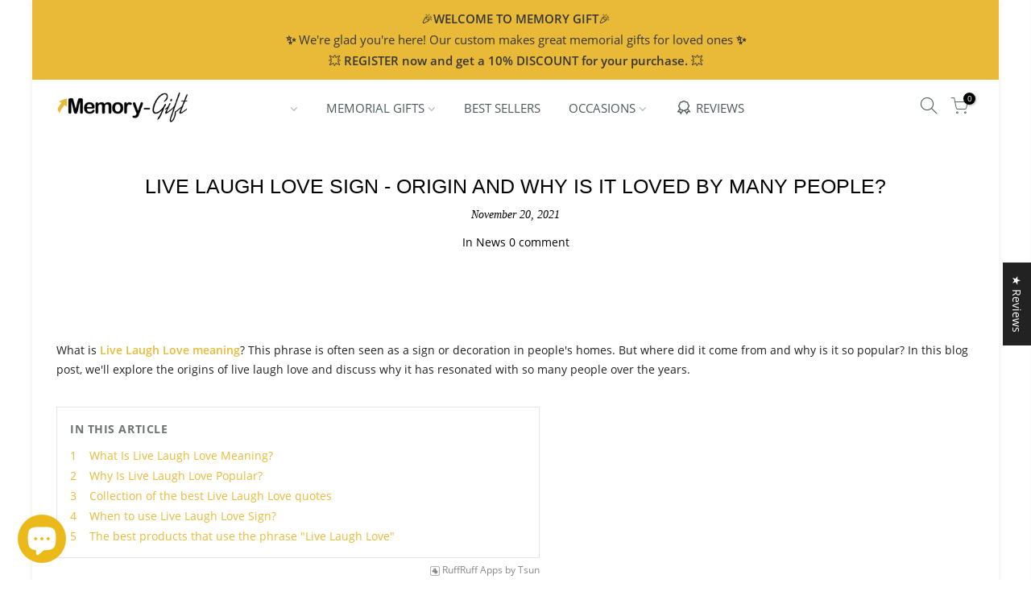

--- FILE ---
content_type: text/html; charset=utf-8
request_url: https://scripts.mediavine.com/creativeBlocks
body_size: 151
content:
{"7916366":true,"7916408":true,"7988411":true,"8106424":true,"8106425":true,"8164115":true,"8172862":true,"8172863":true,"8172864":true,"8172865":true,"8172867":true,"8172868":true,"37956876":true,"0eiv590t":true,"2662_193864_T24659489":true,"2662_193864_T25561415":true,"2662_193864_T26327519":true,"2662_193864_T26327526":true,"2662_193864_T26327564":true,"4771_148133_1610185652":true,"5091308581683460020":true,"580012232881327750":true,"580855293391788744":true,"583589289973473728":true,"584550554735621322":true,"585714899982434915":true,"97_8172862":true}

--- FILE ---
content_type: text/javascript; charset=utf-8
request_url: https://memory-gift.co/web-pixels@fcfee988w5aeb613cpc8e4bc33m6693e112/web-pixel-80445629@18031546ee651571ed29edbe71a3550b/sandbox/worker.modern.js
body_size: -646
content:
importScripts('https://memory-gift.co/cdn/wpm/sfcfee988w5aeb613cpc8e4bc33m6693e112m.js');
globalThis.shopify = self.webPixelsManager.createShopifyExtend('80445629', 'APP');
importScripts('/web-pixels/strict/app/web-pixel-80445629@18031546ee651571ed29edbe71a3550b.js');
